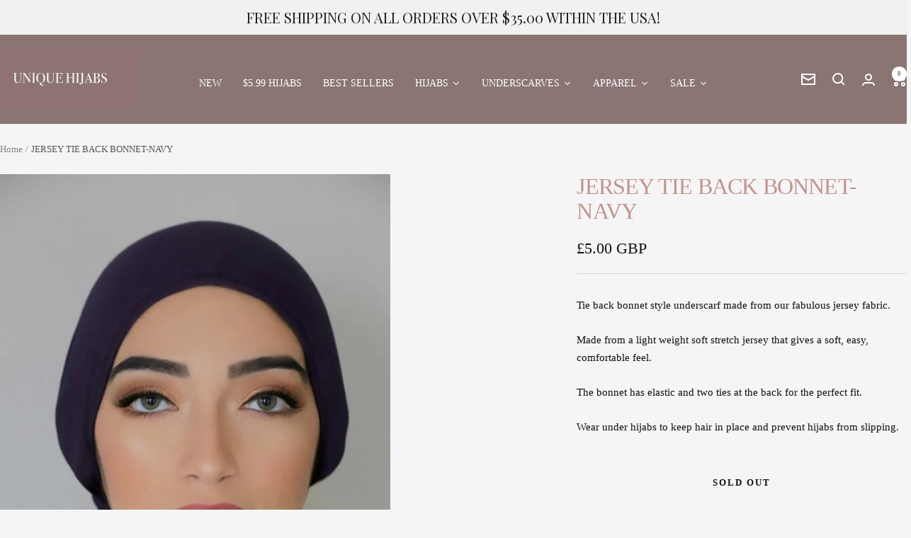

--- FILE ---
content_type: text/javascript; charset=utf-8
request_url: https://uniquehijabs.com/en-gb/products/tie-back-bonnet-stretch-jersey-navy.js
body_size: 403
content:
{"id":6652648963,"title":"JERSEY TIE BACK BONNET-NAVY","handle":"tie-back-bonnet-stretch-jersey-navy","description":"\u003cp\u003e\u003cspan\u003eTie back bonnet style underscarf made from our fabulous jersey fabric.\u003c\/span\u003e\u003c\/p\u003e\n\u003cp\u003e\u003cspan\u003eMade from a light weight soft stretch jersey that gives a soft, easy, comfortable feel.\u003c\/span\u003e\u003c\/p\u003e\n\u003cp\u003e\u003cspan\u003eThe bonnet has elastic and two ties at the back for the perfect fit.  \u003c\/span\u003e\u003c\/p\u003e\n\u003cp\u003e\u003cspan\u003eWear under hijabs to keep hair in place and prevent hijabs from slipping.\u003c\/span\u003e\u003c\/p\u003e","published_at":"2016-05-19T13:25:00-04:00","created_at":"2016-05-19T13:25:52-04:00","vendor":"UNIQUE HIJABS","type":"Underscarves","tags":["Bonnets Underscarf | Underscarves"],"price":500,"price_min":500,"price_max":500,"available":false,"price_varies":false,"compare_at_price":500,"compare_at_price_min":500,"compare_at_price_max":500,"compare_at_price_varies":false,"variants":[{"id":20339548739,"title":"Default","option1":"Default","option2":null,"option3":null,"sku":"P5034","requires_shipping":true,"taxable":true,"featured_image":null,"available":false,"name":"JERSEY TIE BACK BONNET-NAVY","public_title":null,"options":["Default"],"price":500,"weight":0,"compare_at_price":500,"inventory_quantity":0,"inventory_management":"shopify","inventory_policy":"deny","barcode":"","requires_selling_plan":false,"selling_plan_allocations":[]}],"images":["\/\/cdn.shopify.com\/s\/files\/1\/0516\/6285\/products\/image_77eeac51-8656-4078-ba9f-b4d8603a8cc5.jpg?v=1571438786"],"featured_image":"\/\/cdn.shopify.com\/s\/files\/1\/0516\/6285\/products\/image_77eeac51-8656-4078-ba9f-b4d8603a8cc5.jpg?v=1571438786","options":[{"name":"Title","position":1,"values":["Default"]}],"url":"\/en-gb\/products\/tie-back-bonnet-stretch-jersey-navy","media":[{"alt":null,"id":56224415841,"position":1,"preview_image":{"aspect_ratio":0.667,"height":864,"width":576,"src":"https:\/\/cdn.shopify.com\/s\/files\/1\/0516\/6285\/products\/image_77eeac51-8656-4078-ba9f-b4d8603a8cc5.jpg?v=1571438786"},"aspect_ratio":0.667,"height":864,"media_type":"image","src":"https:\/\/cdn.shopify.com\/s\/files\/1\/0516\/6285\/products\/image_77eeac51-8656-4078-ba9f-b4d8603a8cc5.jpg?v=1571438786","width":576}],"requires_selling_plan":false,"selling_plan_groups":[]}